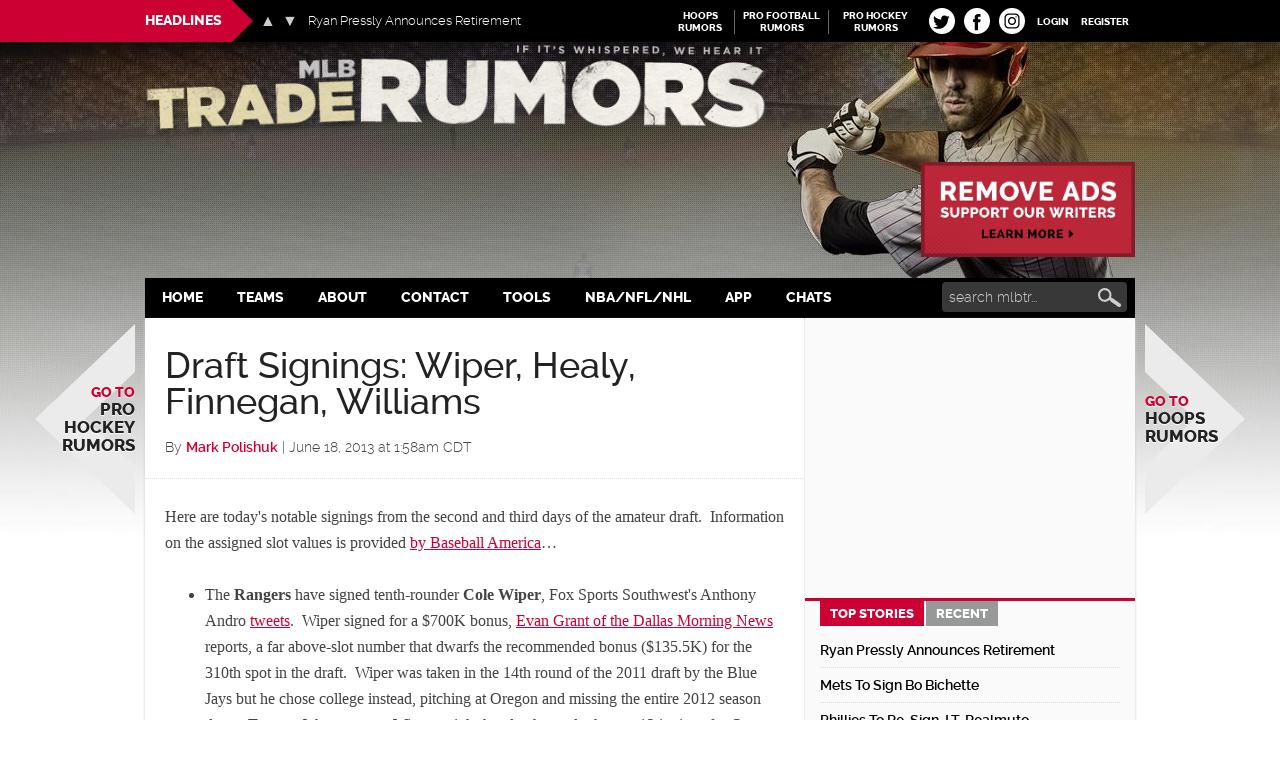

--- FILE ---
content_type: application/javascript; charset=utf-8
request_url: https://fundingchoicesmessages.google.com/f/AGSKWxVC7UvMzQGBMLX5nqmsx9I577VzpYsOwLpsr4X3IlEDrVx-jqjdxNp4RZEDcbzwY_4uaDDC_nWwZYCC6V7kmPHxoXBWGByk6XjAojg0A0W4XuINQiF73iUkP4E3n6Dlz_CdjjezPoOlXSzejv-TqHJf3UPMqR9rgjQOEzoJGBsGQ5NTkydARxCdFOwt/_/radioadembedgenre./ad_skyscraper./mgid-header./ads-pd./advertstub.
body_size: -1291
content:
window['3bad0474-55b3-4945-95cc-3fdcd4feaf40'] = true;